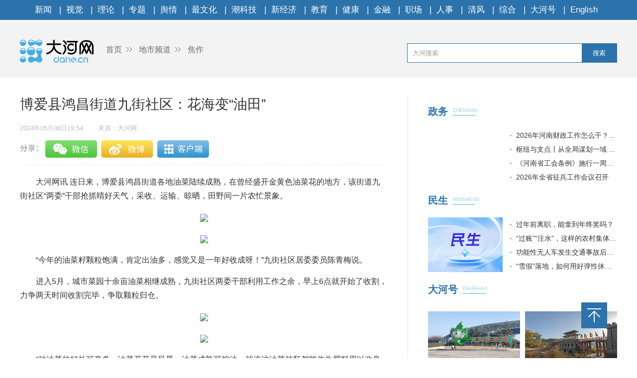

--- FILE ---
content_type: text/html
request_url: https://city.dahe.cn/2024/05-08/1754462.html
body_size: 3594
content:
<!DOCTYPE html>
<html>
<head>
    <meta charset="UTF-8">
    <meta name="renderer" content="webkit">
    <meta http-equiv="x-ua-compatible" content="IE=Edge,chrome=1">
    <META name="filetype" content="0">
    <meta name="publishedtype" content="1">
    <meta name="pagetype" content="1">
    <meta name="contentid" content='1754462'>
    <meta name="publishdate" content="2024年05月08日19:54">
    <meta  name="lastmodifiedtime" content ="2024-05-08 19:49"/>
    <meta name="author" content='王辉'>
    <meta name="source" content='大河网-大河网'>
    <meta name="keywords" content='社区 街道 两委' />
    <meta itemprop="description" name="Description"  content='“种油菜的好处可真多，油菜开花是风景，油菜成熟可榨油，就连这...'/>
    <meta itemprop="name" content="博爱县鸿昌街道九街社区：花海变“油田”" />
    <meta itemprop="image" content="//uploads.dahe.cn/zmb/images/wxlogo.gif" />
    <meta name="profession" content=''>
    <meta name="profession2" content="">

    <title>博爱县鸿昌街道九街社区：花海变“油田”-大河网</title>
  
    <link rel="Shortcut Icon" href="https://uploads.dahe.cn/nxy/dahe2017/favicon.ico ">
    <link rel="stylesheet" href="https://uploads.dahe.cn/nxy/dahe2017/css/common.css">
    <link rel="stylesheet" href="https://uploads.dahe.cn/nxy/dahe2017/css/details.css">
    <link rel="stylesheet" href="https://uploads.dahe.cn/common/dahe/login.css?v=12">
    <script src="https://uploads.dahe.cn/common/jquery/112/jquery.min.js" type="text/javascript" charset="utf-8"></script>
    <script src="https://gg.dahe.cn/ad/208348851768266752.js"></script>

    <script src="https://res.wx.qq.com/open/js/jweixin-1.6.0.js"></script>
    <script type="text/javascript" src="https://uploads.dahe.cn/sbw/zt/js/wxshare.js"></script>
    <script>
      /*分享*/
      var tit = '博爱县鸿昌街道九街社区：花海变“油田”';
      var des = $('meta[name=description]').attr('content');
      var icon = 'https://4g.dahe.cn/resources/img/wxlogo1.png';
      wxshare(tit,des,icon);
    </script>
    <style>
        .tabbbb {
            color: #fff;
            padding: 0 5px;
            background: #2c73ac;
            line-height: 23px;
            font-size: 13px;
            margin-top: 8px;
        }
      i {
          font-style: italic;
      }
    </style>
</head>
<body>
<script type="text/javascript" src="https://uploads.dahe.cn/nxy/dahe2017/js/topnav.js"></script>
<div  class="head">
    <div  class="w1200">
        <div class="yy_ad adbox">
            <script language="javascript">show(30);</script>
        </div>
        <div class="yy_ad adbox">
            <script language="javascript">show(31);</script>
        </div>
        <div class="logo">
            <div class="fl crumbs">
                <a href="https://www.dahe.cn/"><img src="https://uploads.dahe.cn/nxy/dahe2017/img/logo.png" class="mr25"/>首页</a>
                <a href = 'https://city.dahe.cn' target='_blank' >地市频道</a> <a href = 'https://city.dahe.cn/jiaozuo' target='_blank' >焦作</a>
            </div>
            <div id="siteSearch">
                <form  id="soform" class="clearfix" action="//s.dahe.cn/" target="_blank">
                    <input type="text" name="kw" id="kw" class="input1 fl" placeholder="大河搜索">
                    <button type="submit" class="btn1">搜索</button>
                </form>
            </div>
        </div>
    </div>
</div>
<div class="newscenter">
    <div class="newsleft">
        <h1 id="4g_title">博爱县鸿昌街道九街社区：花海变“油田”</h1>
        <div class="time_source mt20">
            <p class="time fl" id="pubtime_baidu">2024年05月08日19:54</p>
            <p class="source fl text-r" id="source_baidu">来源：大河网</p>
        </div>
        <div id="share">
            <div class="bdsharebuttonbox clearfix" id="bdsharebuttonbox">
                <ul>
                    <li><a href="#" class="share-btn" data-cmd="dahe_weixin" title="分享到微信"></a></li>
                    <li><a href="#" class="share-btn" data-cmd="dahe_tsina" title="分享到新浪微博"></a></li>
                    <li><a href="#" class="share-btn" data-cmd="dahe_qzone" title="分享到QQ空间"></a></li>
                    <li><a title="收藏" style="cursor:pointer;" class="kongjian collect"></a></li>
                </ul>
            </div>
        </div>
        <div class="newscontent">
            <div class="cl" id="mainCon">
                <p style="text-indent: 2em; text-align: left;">大河网讯 连日来，博爱县鸿昌街道各地油菜陆续成熟，在曾经盛开金黄色油菜花的地方，该街道九街社区“两委”干部抢抓晴好天气，采收、运输、晾晒，田野间一片农忙景象。</p><p style="text-align:center"><img src="https://rmfile.hnby.com.cn/rmstroage/image/20240508/32d7e3e2780f4d9da7eb52ecb95bbadd.jpg?imageMogr2/auto-orient/strip/interlace/1/thumbnail/600%3E/format/jpg"/></p><p style="text-align:center"><img src="https://rmfile.hnby.com.cn/rmstroage/image/20240508/5493f061191f4d94adcca0c46625746b.jpg?imageMogr2/auto-orient/strip/interlace/1/thumbnail/600%3E/format/jpg"/></p><p style="text-indent: 2em; text-align: left;">“今年的油菜籽颗粒饱满，肯定出油多，感觉又是一年好收成呀！”九街社区居委委员陈青梅说。</p><p style="text-indent: 2em; text-align: left;">进入5月，城市菜园十余亩油菜相继成熟，九街社区两委干部利用工作之余，早上6点就开始了收割，力争两天时间收割完毕，争取颗粒归仓。</p><p style="text-align:center"><img src="https://rmfile.hnby.com.cn/rmstroage/image/20240508/b7dbb0d63d07441590edbfa504c69480.jpg?imageMogr2/auto-orient/strip/interlace/1/thumbnail/600%3E/format/jpg"/></p><p style="text-align:center"><img src="https://rmfile.hnby.com.cn/rmstroage/image/20240508/79abc0b8f9014b1ca839ac1c559858d3.jpg?imageMogr2/auto-orient/strip/interlace/1/thumbnail/600%3E/format/jpg"/></p><p style="text-indent: 2em; text-align: left;">“种油菜的好处可真多，油菜开花是风景，油菜成熟可榨油，就连这油菜秸秆都能作为肥料用以改良土壤。”九街社区党总支书记李爱军在劳作中诉说着丰收的喜悦，脸上写满了幸福。（崔胜利/文图）</p>
            </div>
            <p class="text-r f-14 editor" id="editor_baidu">编辑：</p>
        </div>
        <div id="share">
            <div class="bdsharebuttonbox clearfix" id="bdsharebuttonbox">
                <ul>
                    <li><a href="#" class="share-btn" data-cmd="dahe_weixin" title="分享到微信"></a></li>
                    <li><a href="#" class="share-btn" data-cmd="dahe_tsina" title="分享到新浪微博"></a></li>
                    <li><a href="#" class="share-btn" data-cmd="dahe_qzone" title="分享到QQ空间"></a></li>
                    <li><a title="收藏" style="cursor:pointer;" class="kongjian collect"></a></li>
                </ul>
            </div>
            <script src="https://uploads.dahe.cn/common/share/share.js"></script>
            
        </div>
        <div class="article-tags mt20"><span class="fl">新闻标签：</span><span class="teag-lists fl"></span></div>
        <script type="text/javascript" charset="utf-8">
            var tags = "社区 街道 两委";
        </script>

        <div id="comment">
            <div class="com_title">
                <span>我来说两句</span>
                <span class="com_num fr"><b id="auditCommentCount">0</b>条评论</span>
                <span class="com_people fr"><b id="commentUserCount">0</b>人参与,</span>
        
            </div>
            <div class="com_texteral">
                <textarea placeholder="我来说两句" id="pl_z_content"></textarea>
                <button id="pl_btn">发布评论</button>
            </div>
            <div class="com_title com_none" style="display:none;border:none;text-align:center;">
                   <p>暂无评论哦，快来评论一下吧！</p>
                </div>
            <div class="com_title com_all" style="display:none">
                <span>全部评论</span>
            </div>
            <hr  style="border-top: 1px solid #BBBBBB;"/>
            <div class="com_content">
            </div>
        </div>
        <input type="hidden" id="userInfoId" value="-1">
       

        <div class="tjyd">
            <a class="tjyd_p pb5">推荐阅读</a>
            <div class="relativeNews" id="relativeNews"></div>
        </div>
        <iframe src="https://www.dahe.cn/relnewsbtm/" frameborder="0" border="0" marginwidth="0" marginheight="0" scrolling="No" height="950" width="100%" allowtransparency="true"></iframe>
    </div>
    <div class="newsright">
        <iframe src="https://www.dahe.cn/relnews/" frameborder="0" border="0" marginwidth="0" marginheight="0" scrolling="No" height="1760" width="100%" allowtransparency="true"></iframe>
    </div>
</div>
<div class="toolbar">
    <p id="top" class="toolbar-item toolbar-item-top" style="cursor: pointer"></p>
</div>
<script type="text/javascript" src="https://uploads.dahe.cn/nxy/dahe2017/js/footer.js"></script>
<script type="text/javascript" src="https://uploads.dahe.cn/nxy/dahe2017/js/other.js"></script>
<script src="https://uploads.dahe.cn/lxx/dahe/collect.js"></script>
<!-- <script src="https://p.wts.xinwen.cn/dot-wts/spm.js"></script> -->
<script src="https://id.dahe.cn/resources/v1/js/checklogin.js" id='dhw-sso'></script>
<script type="text/javascript" src="https://uploads.dahe.cn/common/dahe/pinglun.js?v=20200402" ></script>

<script type="text/javascript">
    $(document).ready(function(){
        $(".crumbs a:last-of-type").css('background','none');
    });
    $("#top").click(function (e) {
        //以1秒的间隔返回顶部
        $('body,html').animate({ scrollTop: 0 }, 300);
    });
    //上报
    if (window.spm) {
        spm.config({
           protocol: 'i',
            siteId: 'zm1032-001', // 此处填写该网站对应的网站标识（即SPM a段） 例如'zmXXXX-001'
            additionalInfo: {
                targetID: '1754462', // 此处填写稿件ID
                organization: 'zm1032', // 此处填写机构ID
                category: 'event',
                action: 'comeIn'
            }
        })
    }

    
</script>
</body>
</html>

--- FILE ---
content_type: text/html
request_url: https://www.dahe.cn/relnewsbtm/
body_size: 2112
content:
<!DOCTYPE html>
<html>
<head>
    <meta charset="UTF-8">
    <meta name="renderer" content="webkit">
    <meta http-equiv="x-ua-compatible" content="IE=Edge,chrome=1">
    <title>大河网</title>
    <base target="_blank" />
    <link rel="stylesheet" href="//uploads.dahe.cn/nxy/dahe2017/css/common.css?v=1031">
    <link rel="stylesheet" href="//uploads.dahe.cn/nxy/dahe2017/css/details.css?v=1031">

<style>
.jcnews li p a{
  color:#fff;
}
.morenewsleft p a{ color:#fff}
</style>
</head>
<body>
    <div class="newsleft">
        <div class="jcimg pt20">
            <a href="http://photo.dahe.cn/" class="tjyd_p pb5">精彩图片</a>
            <div class="jcnews pt20">
           <ul>
                    <li>    <a href="https://photo.dahe.cn/2026/01-16/2044745.html" target="_blank">
<img src="https://rmfile.hnby.com.cn/rmstroage/image/20260116/6705227468454b0382f0b0185380fb45.png?imageMogr2/auto-orient/quality/100/thumbnail/!220x155r/crop/!220x155a0a0" alt="本周，大银幕新片暖心来袭">
</a>
    <p><a href="https://photo.dahe.cn/2026/01-16/2044745.html" target="_blank" title="本周，大银幕新片暖心来袭" >本周，大银幕新片暖心来袭</a></p>
 </li> <li>    <a href="https://photo.dahe.cn/2026/01-16/2044744.html" target="_blank">
<img src="https://rmfile.hnby.com.cn/rmstroage/image/20260116/d108201e927a4e72b312c85303474c22.jpg?imageMogr2/auto-orient/quality/100/thumbnail/!220x155r/crop/!220x155a0a0" alt="豫剧《鲍叔牙》五城巡演 让中原“君子风骨”润泽四方">
</a>
    <p><a href="https://photo.dahe.cn/2026/01-16/2044744.html" target="_blank" title="豫剧《鲍叔牙》五城巡演 让中原“君子风骨”润泽四方" >豫剧《鲍叔牙》五城巡演 让中原...</a></p>
 </li> <li>    <a href="https://photo.dahe.cn/2026/01-15/2044101.html" target="_blank">
<img src="https://rmfile.hnby.com.cn/rmstroage/image/20260115/558dc5ee6e1a4d01b401fc509435e6fd.jpg?imageMogr2/auto-orient/quality/100/thumbnail/!220x155r/crop/!220x155a0a0" alt="千名学员整装出发 河南功夫小子第23次赴春晚之约">
</a>
    <p><a href="https://photo.dahe.cn/2026/01-15/2044101.html" target="_blank" title="千名学员整装出发 河南功夫小子第23次赴春晚之约" >千名学员整装出发 河南功夫小子...</a></p>
 </li> <li>    <a href="https://photo.dahe.cn/2026/01-14/2043900.html" target="_blank">
<img src="https://rmfile.hnby.com.cn/rmstroage/image/20260114/1e239ba421f94fd3bf75d1ed63e61982.jpg?imageMogr2/auto-orient/quality/100/thumbnail/!220x155r/crop/!220x155a0a0" alt="新县：古法藏香韵匠心守一方">
</a>
    <p><a href="https://photo.dahe.cn/2026/01-14/2043900.html" target="_blank" title="新县：古法藏香韵匠心守一方" >新县：古法藏香韵匠心守一方</a></p>
 </li> <li>    <a href="https://photo.dahe.cn/2026/01-11/2042587.html" target="_blank">
<img src="https://rmfile.hnby.com.cn/rmstroage/image/20260111/fb1cafe5b8614fb7b2b7bc8e1ff63eca.png?imageMogr2/auto-orient/quality/100/thumbnail/!220x155r/crop/!220x155a0a0" alt="徐俊霞领衔《金山寺·白蛇》郑州首演 传统豫剧绽放当代活力">
</a>
    <p><a href="https://photo.dahe.cn/2026/01-11/2042587.html" target="_blank" title="徐俊霞领衔《金山寺·白蛇》郑州首演 传统豫剧绽放当代活力" >徐俊霞领衔《金山寺·白蛇》郑州...</a></p>
 </li> <li>    <a href="https://photo.dahe.cn/2026/01-11/2042484.html" target="_blank">
<img src="https://rmfile.hnby.com.cn/rmstroage/image/20260110/ff2cc4088067443492d85ed3f11dfddf.png?imageMogr2/auto-orient/quality/100/thumbnail/!220x155r/crop/!220x155a0a0" alt="河南省搏击运动协会一届二次会员大会暨年度会议召开">
</a>
    <p><a href="https://photo.dahe.cn/2026/01-11/2042484.html" target="_blank" title="河南省搏击运动协会一届二次会员大会暨年度会议召开" >河南省搏击运动协会一届二次会员...</a></p>
 </li> 
              </ul>
            </div>
        </div>
        <div class="morenews">
            <a href="http://news.dahe.cn/" class="tjyd_p pb5">更多新闻</a>
            <div class="morenewsdiv">
                <ul class="morenewsleft fl text-c pt25 cl" style="height:auto">
                    <li class="mb10">
    <a href="https://photo.dahe.cn/2025/12-31/2038557.html" target="_blank"><img src="https://rmfile.hnby.com.cn/rmstroage/image/20251231/68e59594fb2d4127a5fdf872ce8d1444.png?imageMogr2/auto-orient/quality/100/thumbnail/!220x155r/crop/!220x155a0a0" alt="中原科技学院举办2026新年音乐会"></a>
    <p><a href="https://photo.dahe.cn/2025/12-31/2038557.html" target="_blank" title="中原科技学院举办2026新年音乐会" >中原科技学院举办2026新年音...</a></p>
</li>
 <li class="mb10">
    <a href="https://photo.dahe.cn/2025/12-31/2038538.html" target="_blank"><img src="https://rmfile.hnby.com.cn/rmstroage/image/20251231/71426f4a872a4a31b048b0f4282aa372.jpg?imageMogr2/auto-orient/quality/100/thumbnail/!220x155r/crop/!220x155a0a0" alt="成龙：“望子不一定成龙”"></a>
    <p><a href="https://photo.dahe.cn/2025/12-31/2038538.html" target="_blank" title="成龙：“望子不一定成龙”" >成龙：“望子不一定成龙”</a></p>
</li>
 
                </ul>
                <div class="morenewsright fl ml30 pt20" style="height:auto">
                    <ul>
                            <li>    <a href="https://news.dahe.cn/2026/01-16/2044821.html" target="_blank" title="根在河南 志在九天 河南力量书写中国航天“使命必达”" >根在河南 志在九天 河南力量书写中国航天“使命必达”</a>
</li> <li>    <a href="https://news.dahe.cn/2026/01-16/2044816.html" target="_blank" title="洛阳的花送给国家的英雄！河南日报记者为航天员陈冬献上家乡牡丹" >洛阳的花送给国家的英雄！河南日报记者为航天员陈冬献上...</a>
</li> <li>    <a href="https://news.dahe.cn/2026/01-16/2044751.html" target="_blank" title="创下204天在轨纪录！听河南籍航天员陈冬、陈中瑞讲述飞天故事" >创下204天在轨纪录！听河南籍航天员陈冬、陈中瑞讲述...</a>
</li> <li>    <a href="https://news.dahe.cn/2026/01-16/2044399.html" target="_blank" title="淇水汤汤自有诗意" >淇水汤汤自有诗意</a>
</li> <li>    <a href="https://news.dahe.cn/2026/01-16/2044398.html" target="_blank" title="河南卫生健康今年施工图公布 打造“十五分钟医疗圈” 人均预期寿命有望超七十九岁" >河南卫生健康今年施工图公布 打造“十五分钟医疗圈” ...</a>
</li> <li>    <a href="https://news.dahe.cn/2026/01-16/2044397.html" target="_blank" title="助老一键呼叫 安全随叫随到" >助老一键呼叫 安全随叫随到</a>
</li> <li>    <a href="https://news.dahe.cn/2026/01-16/2044395.html" target="_blank" title="一餐热饭，暖胃更暖心" >一餐热饭，暖胃更暖心</a>
</li> <li>    <a href="https://news.dahe.cn/2026/01-16/2044394.html" target="_blank" title="枢纽与支点丨从全局谋划一域 以一域服务全局" >枢纽与支点丨从全局谋划一域 以一域服务全局</a>
</li> <li>    <a href="https://news.dahe.cn/2026/01-16/2044389.html" target="_blank" title="政协第十三届河南省委员会增补委员名单" >政协第十三届河南省委员会增补委员名单</a>
</li> 
                    </ul>
                </div>
            </div>
        </div>
   </div> 
</body>

</html>

--- FILE ---
content_type: text/html
request_url: https://www.dahe.cn/relnews/
body_size: 2889
content:
<!DOCTYPE html>
<html>

<head lang="en">
    <meta charset="UTF-8">
    <meta name="renderer" content="webkit">
    <meta http-equiv="X-UA-Compatible" content="IE=edge,chrome=1">
    <meta name="description" content="大河网，河南省首家全国重点新闻网站，由中共河南省委宣传部主管，河南日报报业集团主办。大河网大河户外客户端，是河南最热闹的移动兴趣圈子和社交平台。">
    <meta name="Keywords" content="大河网,大河报,河南日报,河南商报,大河论坛,今日加油,河南新闻,河南法治报,河南省政府网,大河客户端,清风中原,人事动向,大河户外,新闻联播">
    <title>大河网</title>
    <link rel="Shortcut Icon" href="//uploads.dahe.cn/nxy/dahe2017/favicon.ico ">
    <link rel="stylesheet" href="//uploads.dahe.cn/nxy/dahe2017/css/common.css">
    <link rel="stylesheet" href="//uploads.dahe.cn/nxy/dahe2017/news/css/newsStyle.css">
    <script src="https://uploads.dahe.cn/common/jquery/224/jquery.min.js"></script>
    <script src="//uploads.dahe.cn/lxx/house_dahe/js/jquery.SuperSlide.2.1.1.js"></script>
</head>

<body style="min-width: auto;">
    <div class="rightBox fr">
            <!-- 政务 -->
        <div class="nuanNews">
          <div class="title cl">
            <a href="/hnzw27/" target="_blank">
              <h2 class="fl" style="width: 50px;">政务</h2>
            </a>
            <div class="eng fl">
              <p>ZHENGWU</p>
              <h5></h5>
            </div>
          </div>
          <div class="nuanList cl">
            <div class="fl">
                                <a href="https://news.dahe.cn/2026/01-16/2044582.html" target="_blank">
                    <img src="https://rmfile.hnby.com.cn/rmstroage/ainews/20260116/ebf4c3c552204dc28b355a2486a76431.jpg" alt="">
                  </a>
              
            </div>
            <ul class="news fr">
              <li style="font-size: 14px;">                <a href="https://news.dahe.cn/2026/01-16/2044648.html" target="_blank">2026年河南财政工作怎么干？ 重点抓好八个方面</a>
              </li> <li style="font-size: 14px;">                <a href="https://news.dahe.cn/2026/01-16/2044394.html" target="_blank">枢纽与支点丨从全局谋划一域 以一域服务全局</a>
              </li> <li style="font-size: 14px;">                <a href="https://news.dahe.cn/2026/01-16/2044371.html" target="_blank">《河南省工会条例》施行一周年 护航有力 同心有爱</a>
              </li> <li style="font-size: 14px;">                <a href="https://news.dahe.cn/2026/01-16/2044370.html" target="_blank">2026年全省征兵工作会议召开</a>
              </li> 
            </ul>
          </div>
        </div>
        <!-- 民生 -->
        <div class="nuanNews">
          <div class="title cl">
            <a href="/shrd27/" target="_blank">
              <h2 class="fl" style="width: 50px;">民生</h2>
            </a>
            <div class="eng fl">
              <p>MINSHENG</p>
              <h5></h5>
            </div>
          </div>
          <div class="nuanList cl">
            <div class="fl">
                                <a href="https://news.dahe.cn/2026/01-09/2042165.html" target="_blank">
                    <img src="//uploads.dahe.cn/xby/common/ms_blank.png" alt="">
                  </a>  
              
            </div>
            <ul class="news fr">
              <li style="font-size: 14px;">                <a href="https://news.dahe.cn/2026/01-08/2041432.html" target="_blank">过年前离职，能拿到年终奖吗？</a>
              </li> <li style="font-size: 14px;">                <a href="https://news.dahe.cn/2026/01-07/2040931.html" target="_blank">“过账”“注水”，这样的农村集体经济要警惕！</a>
              </li> <li style="font-size: 14px;">                <a href="https://news.dahe.cn/2026/01-06/2040462.html" target="_blank">功能性无人车发生交通事故后，责任谁来担？</a>
              </li> <li style="font-size: 14px;">                <a href="https://news.dahe.cn/2026/01-05/2039949.html" target="_blank">“雪假”落地，如何用好弹性休假实现“亲子同休”？</a>
              </li>               
            </ul>
          </div>
        </div>
        <!-- 大河号 -->
        <div class="lunTan">
          <div class="title cl">
            <a href="https://bbs.dahe.cn/" target="_blank">
              <h2 class="fl" style="width: 70px;">大河号</h2>
            </a>
            <div class="eng fl">
              <p>DAHEHAO</p>
              <h5></h5>
            </div>
          </div>
          <div data-visible="" id="yui_3_5_0_1_1624863636756_30">
            <div class="cl" id="yui_3_5_0_1_1676852573793_112">
              <div class="img cl dhh_img" id="yui_3_5_0_1_1676852573793_111">
              </div>

              <ul class="news dhh_list" id="yui_3_5_0_1_1676852573793_121">
              </ul>
            </div>
          </div>
        </div>
        <!-- 专题 -->
        <div class="lunTan">
          <div class="title cl">
            <a href="/2025xwzthz27/" target="_blank">
              <h2 class="fl">专题</h2>
            </a>
            <div class="eng fl">
              <p>ZHUANTI</p>
              <h5></h5>
            </div>
          </div>
        </div>
        <div class="slideTxtBox1">
          <div class="hd">
          </div>
          <div class="bd">
            <ul>
              <li><a href="https://bbs.dahe.cn/m/special/12990" target="_blank"><img src="https://oss.dahe.cn/dahec3/image/png/2025/11/05/1762330467160952.png"></a></li>
                  </li> <li><a href="https://bbs.dahe.cn/m/special/12956" target="_blank"><img src="https://oss.dahe.cn/dahec3/image/png/2025/10/23/1761204572125833.png"></a></li>
                  </li> <li><a href="https://bbs.dahe.cn/m/special/12947" target="_blank"><img src="https://oss.dahe.cn/dahec3/image/png/2025/10/23/1761212884418747.png"></a></li>
                  </li> <li><a href="https://bbs.dahe.cn/m/special/12940" target="_blank"><img src="https://oss.dahe.cn/dahec3/image/jpg/2025/10/20/1760937765450304.jpg"></a></li>
                  </li> <li><a href="https://bbs.dahe.cn/m/special/12920" target="_blank"><img src="https://oss.dahe.cn/dahec3/image/png/2025/10/09/1759977293737406.png"></a></li>
                  </li> <li><a href="https://bbs.dahe.cn/m/special/12903" target="_blank"><img src="https://oss.dahe.cn/dahec3/image/jpg/2025/09/29/1759103382929015.jpg"></a></li>
                  </li> 
            </ul>
          </div>
        </div>
        <!-- 直播|视频 -->
        <div class="slideGroup mt20">
          <div class="parHd">
            <ul>
              <li><a href="https://v.dahe.cn/dhwzb26/" target="_blank">直播</a><em>|</em></li>
              <li><a href="https://v.dahe.cn/" target="_blank">视频</a></li>
            </ul>
          </div>
          <div class="parBd">
            <div class="slideBox">
              <div class="hd">
                <ul>
                  <li></li>
                  <li></li>
                  <li></li>
                  <li></li>
                </ul>
              </div>
              <div class="bd">
                <!--轮播图-->
                <ul id="zbPic">
                  <li class="dh_modular_news">                      <a href="https://dahelive1.dahe.cn/open/list/1768447804193" target="_blank"><img src="https://oss.dahe.cn/dahec3/image/jpg/2026/01/16/1768531457509300.jpg"></a>
                      <p><a href="https://dahelive1.dahe.cn/open/list/1768447804193" target="_blank">河南省外贸进出口情况新闻发布会</a></p>
                  </li> <li class="dh_modular_news">                      <a href="https://dahelive1.dahe.cn/open/list/1767616838246" target="_blank"><img src="https://oss.dahe.cn/dahec3/image/jpg/2026/01/16/1768531403702155.jpg"></a>
                      <p><a href="https://dahelive1.dahe.cn/open/list/1767616838246" target="_blank">推动26年一季度经济发展实现良好开局政策措施</a></p>
                  </li> <li class="dh_modular_news">                      <a href="https://dahelive1.dahe.cn/open/list/1766634728608" target="_blank"><img src="https://oss.dahe.cn/dahec3/image/jpg/2025/12/26/1766712657614249.jpg"></a>
                      <p><a href="https://dahelive1.dahe.cn/open/list/1766634728608" target="_blank">《河南省优化营商环境条例》新闻发布会</a></p>
                  </li> <li class="dh_modular_news">                      <a href="https://dahelive1.dahe.cn/open/list/1765677070491" target="_blank"><img src="https://oss.dahe.cn/dahec3/image/jpg/2025/12/15/1765762106273325.jpg"></a>
                      <p><a href="https://dahelive1.dahe.cn/open/list/1765677070491" target="_blank">2025河南省民营经济高质量发展（第六场）</a></p>
                  </li> 
                </ul>
              </div>
            </div>
            <div class="slideBox">
              <div class="hd">
                <ul>
                  <li></li>
                  <li></li>
                  <li></li>
                  <li></li>
                </ul>
              </div>
              <div class="bd">
                <ul id="spPic">
                  <!--轮播图-->
                  <li class="dh_modular_news">                      <a href="https://news.dahe.cn/2026/01-07/2040963.html" target="_blank"><img src="https://oss.dahe.cn/dahec3/image/jpg/2026/01/07/1767774098457268.jpg"></a>
                      <p><a href="https://news.dahe.cn/2026/01-07/2040963.html" target="_blank">一颗“善变”的石头</a></p>
                  </li> <li class="dh_modular_news">                      <a href="https://news.dahe.cn/2025/12-31/2038319.html" target="_blank"><img src="https://oss.dahe.cn/dahec3/image/jpg/2025/12/31/1767148836912747.jpg"></a>
                      <p><a href="https://news.dahe.cn/2025/12-31/2038319.html" target="_blank">河南“智”造，“味”你而来</a></p>
                  </li> <li class="dh_modular_news">                      <a href="https://news.dahe.cn/2025/12-25/2036023.html" target="_blank"><img src="https://oss.dahe.cn/dahec3/image/jpg/2025/12/26/1766733331073985.jpg"></a>
                      <p><a href="https://news.dahe.cn/2025/12-25/2036023.html" target="_blank">千年“骑”迹 当文物中的骏马奔向2026</a></p>
                  </li> <li class="dh_modular_news">                      <a href="https://news.dahe.cn/2025/12-24/2035884.html" target="_blank"><img src="https://rmfile.hnby.com.cn/rmstroage/image/20251224/376256542ba346318f577511f9a89c0b.jpg?imageMogr2/auto-orient/strip/interlace/1/thumbnail/600%3E/format/jpg"></a>
                      <p><a href="https://news.dahe.cn/2025/12-24/2035884.html" target="_blank">内陆河南，为何要建大港口？</a></p>
                  </li> 
                </ul>
              </div>
            </div>
          </div>

        </div>
    </div>
    <script>
        $(".slideGroup .slideBox").slide({ mainCell: ".bd ul", autoPlay: true, effect: "left", interTime: 5000, trigger: "click" });
        $(".slideGroup").slide({ titCell: ".parHd li", mainCell: ".parBd" });

    </script>
    <script src="//uploads.dahe.cn/xby/common/dhh.js"></script>
</body>

</html>

--- FILE ---
content_type: application/javascript
request_url: https://uploads.dahe.cn/sbw/zt/js/wxshare.js
body_size: 1283
content:
/**
 * edit by lxx on 2019/07/18.
 */
function wxshare(t,d,i) {
	// 定义分享内容，title：标题   des：描述   icon：分享logo
	var localhref = window.location.href;
	
	var sharetitle= t;
	var sharelink= localhref;
	var shareimgUrl= i;
	var sharedes= d;

	if(shareimgUrl === undefined){
		shareimgUrl = 'https://4g.dahe.cn/resources/img/wxlogo.gif';
	}

	var result = fetch("https://share.dahe.cn/share/dahe?url="+encodeURIComponent(localhref));
	result.then(function(response) {
		return response.json()
	}).then(function(data) {
		var text = data.object;
		if (data.result!=200){
			console.log("请求错误");
			return false;
		}
		/* 微信 */
		wx.config({
		    debug: false, // 开启调试模式。
		    appId: text.appId, // 必填，公众号的唯一标识
		    timestamp: text.timestamp, // 必填，生成签名的时间戳
		    nonceStr: text.nonceStr, // 必填，生成签名的随机串
		    signature: text.signature,// 必填，签名
		    jsApiList: ['updateAppMessageShareData','updateTimelineShareData'] // 必填，需要使用的JS接口列表
		});

		wx.checkJsApi({
		    jsApiList: ['updateAppMessageShareData','updateTimelineShareData'], // 需要检测的JS接口列表，所有JS接口列表见附录2,
		    success: function(res) {
		    	// console.log(res)
		    }
		});

	 	//需在用户可能点击分享按钮前就先调用
    	wx.ready(function () {

		    // 自定义“分享给朋友”及“分享到QQ”按钮的分享内容
		    wx.updateAppMessageShareData({ 
		        title: sharetitle, // 分享标题
		        link: sharelink, // 分享链接，该链接域名或路径必须与当前页面对应的公众号JS安全域名一致
		        imgUrl: shareimgUrl, // 分享图标
		        desc: sharedes, // 分享描述
		        success: function () {
		          // 设置成功
		        }
		    })
			
			// 自定义“分享到朋友圈”及“分享到QQ空间”按钮的分享内容
		    wx.updateTimelineShareData({ 
		        title: sharetitle, // 分享标题
		        link: sharelink, // 分享链接，该链接域名或路径必须与当前页面对应的公众号JS安全域名一致
		        imgUrl: shareimgUrl, // 分享图标
		        success: function () {
		          // 设置成功
		        }
		    })
		});

		wx.error(function(res){
			console.log("err: "+res)
		    // config信息验证失败会执行error函数，如签名过期导致验证失败，具体错误信息可以打开config的debug模式查看，也可以在返回的res参数中查看，对于SPA可以在这里更新签名。
		});
	}).catch(function(ex) {
		console.log('failed', ex)
	});
}